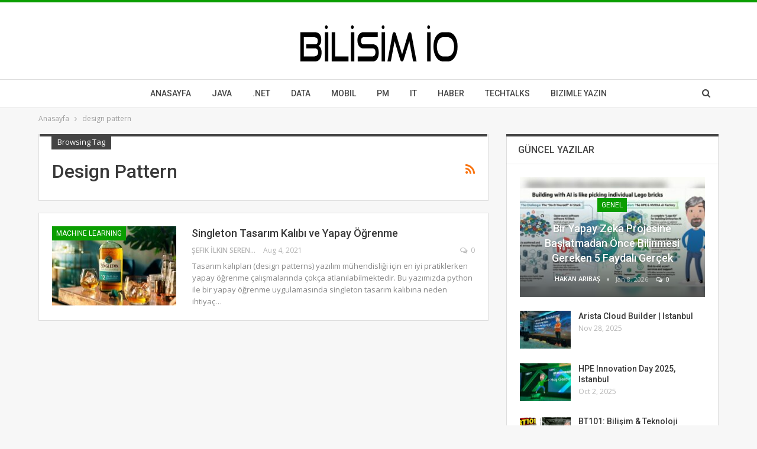

--- FILE ---
content_type: text/html; charset=UTF-8
request_url: https://bilisim.io/tag/design-pattern/
body_size: 15025
content:
	<!DOCTYPE html>
		<!--[if IE 8]>
	<html class="ie ie8" lang="en-US"> <![endif]-->
	<!--[if IE 9]>
	<html class="ie ie9" lang="en-US"> <![endif]-->
	<!--[if gt IE 9]><!-->
<html lang="en-US"> <!--<![endif]-->
	<head>
				<meta charset="UTF-8">
		<meta http-equiv="X-UA-Compatible" content="IE=edge">
		<meta name="viewport" content="width=device-width, initial-scale=1.0">
		<link rel="pingback" href="https://bilisim.io/xmlrpc.php"/>

		<title>design pattern &#8211; Bilişim IO</title>
<meta name='robots' content='max-image-preview:large' />

<!-- Better Open Graph, Schema.org & Twitter Integration -->
<meta property="og:locale" content="en_us"/>
<meta property="og:site_name" content="Bilişim IO"/>
<meta property="og:url" content="https://bilisim.io/tag/design-pattern/"/>
<meta property="og:title" content="Archives"/>
<meta property="og:description" content="Yazılım, Mobil, Big Data, Yapay Zeka, Machine Learning, Bilim, Teknoloji, Haber, Makale, Tool, Tutorial, Video ve Etkinlik paylaşım platformu"/>
<meta property="og:type" content="website"/>
<meta name="twitter:card" content="summary"/>
<meta name="twitter:url" content="https://bilisim.io/tag/design-pattern/"/>
<meta name="twitter:title" content="Archives"/>
<meta name="twitter:description" content="Yazılım, Mobil, Big Data, Yapay Zeka, Machine Learning, Bilim, Teknoloji, Haber, Makale, Tool, Tutorial, Video ve Etkinlik paylaşım platformu"/>
<!-- / Better Open Graph, Schema.org & Twitter Integration. -->
<link rel='dns-prefetch' href='//fonts.googleapis.com' />
<link rel="alternate" type="application/rss+xml" title="Bilişim IO &raquo; Feed" href="https://bilisim.io/feed/" />
<link rel="alternate" type="application/rss+xml" title="Bilişim IO &raquo; Comments Feed" href="https://bilisim.io/comments/feed/" />
<link rel="alternate" type="application/rss+xml" title="Bilişim IO &raquo; design pattern Tag Feed" href="https://bilisim.io/tag/design-pattern/feed/" />
<style id='wp-img-auto-sizes-contain-inline-css' type='text/css'>
img:is([sizes=auto i],[sizes^="auto," i]){contain-intrinsic-size:3000px 1500px}
/*# sourceURL=wp-img-auto-sizes-contain-inline-css */
</style>
<link rel='stylesheet' id='urvanov_syntax_highlighter-css' href='https://bilisim.io/wp-content/plugins/urvanov-syntax-highlighter/css/min/urvanov_syntax_highlighter.min.css?ver=2.9.0' type='text/css' media='all' />
<link rel='stylesheet' id='crayon-theme-obsidian-css' href='https://bilisim.io/wp-content/plugins/urvanov-syntax-highlighter/themes/obsidian/obsidian.css?ver=2.9.0' type='text/css' media='all' />
<link rel='stylesheet' id='crayon-font-monaco-css' href='https://bilisim.io/wp-content/plugins/urvanov-syntax-highlighter/fonts/monaco.css?ver=2.9.0' type='text/css' media='all' />
<style id='wp-emoji-styles-inline-css' type='text/css'>

	img.wp-smiley, img.emoji {
		display: inline !important;
		border: none !important;
		box-shadow: none !important;
		height: 1em !important;
		width: 1em !important;
		margin: 0 0.07em !important;
		vertical-align: -0.1em !important;
		background: none !important;
		padding: 0 !important;
	}
/*# sourceURL=wp-emoji-styles-inline-css */
</style>
<style id='wp-block-library-inline-css' type='text/css'>
:root{--wp-block-synced-color:#7a00df;--wp-block-synced-color--rgb:122,0,223;--wp-bound-block-color:var(--wp-block-synced-color);--wp-editor-canvas-background:#ddd;--wp-admin-theme-color:#007cba;--wp-admin-theme-color--rgb:0,124,186;--wp-admin-theme-color-darker-10:#006ba1;--wp-admin-theme-color-darker-10--rgb:0,107,160.5;--wp-admin-theme-color-darker-20:#005a87;--wp-admin-theme-color-darker-20--rgb:0,90,135;--wp-admin-border-width-focus:2px}@media (min-resolution:192dpi){:root{--wp-admin-border-width-focus:1.5px}}.wp-element-button{cursor:pointer}:root .has-very-light-gray-background-color{background-color:#eee}:root .has-very-dark-gray-background-color{background-color:#313131}:root .has-very-light-gray-color{color:#eee}:root .has-very-dark-gray-color{color:#313131}:root .has-vivid-green-cyan-to-vivid-cyan-blue-gradient-background{background:linear-gradient(135deg,#00d084,#0693e3)}:root .has-purple-crush-gradient-background{background:linear-gradient(135deg,#34e2e4,#4721fb 50%,#ab1dfe)}:root .has-hazy-dawn-gradient-background{background:linear-gradient(135deg,#faaca8,#dad0ec)}:root .has-subdued-olive-gradient-background{background:linear-gradient(135deg,#fafae1,#67a671)}:root .has-atomic-cream-gradient-background{background:linear-gradient(135deg,#fdd79a,#004a59)}:root .has-nightshade-gradient-background{background:linear-gradient(135deg,#330968,#31cdcf)}:root .has-midnight-gradient-background{background:linear-gradient(135deg,#020381,#2874fc)}:root{--wp--preset--font-size--normal:16px;--wp--preset--font-size--huge:42px}.has-regular-font-size{font-size:1em}.has-larger-font-size{font-size:2.625em}.has-normal-font-size{font-size:var(--wp--preset--font-size--normal)}.has-huge-font-size{font-size:var(--wp--preset--font-size--huge)}.has-text-align-center{text-align:center}.has-text-align-left{text-align:left}.has-text-align-right{text-align:right}.has-fit-text{white-space:nowrap!important}#end-resizable-editor-section{display:none}.aligncenter{clear:both}.items-justified-left{justify-content:flex-start}.items-justified-center{justify-content:center}.items-justified-right{justify-content:flex-end}.items-justified-space-between{justify-content:space-between}.screen-reader-text{border:0;clip-path:inset(50%);height:1px;margin:-1px;overflow:hidden;padding:0;position:absolute;width:1px;word-wrap:normal!important}.screen-reader-text:focus{background-color:#ddd;clip-path:none;color:#444;display:block;font-size:1em;height:auto;left:5px;line-height:normal;padding:15px 23px 14px;text-decoration:none;top:5px;width:auto;z-index:100000}html :where(.has-border-color){border-style:solid}html :where([style*=border-top-color]){border-top-style:solid}html :where([style*=border-right-color]){border-right-style:solid}html :where([style*=border-bottom-color]){border-bottom-style:solid}html :where([style*=border-left-color]){border-left-style:solid}html :where([style*=border-width]){border-style:solid}html :where([style*=border-top-width]){border-top-style:solid}html :where([style*=border-right-width]){border-right-style:solid}html :where([style*=border-bottom-width]){border-bottom-style:solid}html :where([style*=border-left-width]){border-left-style:solid}html :where(img[class*=wp-image-]){height:auto;max-width:100%}:where(figure){margin:0 0 1em}html :where(.is-position-sticky){--wp-admin--admin-bar--position-offset:var(--wp-admin--admin-bar--height,0px)}@media screen and (max-width:600px){html :where(.is-position-sticky){--wp-admin--admin-bar--position-offset:0px}}

/*# sourceURL=wp-block-library-inline-css */
</style><style id='global-styles-inline-css' type='text/css'>
:root{--wp--preset--aspect-ratio--square: 1;--wp--preset--aspect-ratio--4-3: 4/3;--wp--preset--aspect-ratio--3-4: 3/4;--wp--preset--aspect-ratio--3-2: 3/2;--wp--preset--aspect-ratio--2-3: 2/3;--wp--preset--aspect-ratio--16-9: 16/9;--wp--preset--aspect-ratio--9-16: 9/16;--wp--preset--color--black: #000000;--wp--preset--color--cyan-bluish-gray: #abb8c3;--wp--preset--color--white: #ffffff;--wp--preset--color--pale-pink: #f78da7;--wp--preset--color--vivid-red: #cf2e2e;--wp--preset--color--luminous-vivid-orange: #ff6900;--wp--preset--color--luminous-vivid-amber: #fcb900;--wp--preset--color--light-green-cyan: #7bdcb5;--wp--preset--color--vivid-green-cyan: #00d084;--wp--preset--color--pale-cyan-blue: #8ed1fc;--wp--preset--color--vivid-cyan-blue: #0693e3;--wp--preset--color--vivid-purple: #9b51e0;--wp--preset--gradient--vivid-cyan-blue-to-vivid-purple: linear-gradient(135deg,rgb(6,147,227) 0%,rgb(155,81,224) 100%);--wp--preset--gradient--light-green-cyan-to-vivid-green-cyan: linear-gradient(135deg,rgb(122,220,180) 0%,rgb(0,208,130) 100%);--wp--preset--gradient--luminous-vivid-amber-to-luminous-vivid-orange: linear-gradient(135deg,rgb(252,185,0) 0%,rgb(255,105,0) 100%);--wp--preset--gradient--luminous-vivid-orange-to-vivid-red: linear-gradient(135deg,rgb(255,105,0) 0%,rgb(207,46,46) 100%);--wp--preset--gradient--very-light-gray-to-cyan-bluish-gray: linear-gradient(135deg,rgb(238,238,238) 0%,rgb(169,184,195) 100%);--wp--preset--gradient--cool-to-warm-spectrum: linear-gradient(135deg,rgb(74,234,220) 0%,rgb(151,120,209) 20%,rgb(207,42,186) 40%,rgb(238,44,130) 60%,rgb(251,105,98) 80%,rgb(254,248,76) 100%);--wp--preset--gradient--blush-light-purple: linear-gradient(135deg,rgb(255,206,236) 0%,rgb(152,150,240) 100%);--wp--preset--gradient--blush-bordeaux: linear-gradient(135deg,rgb(254,205,165) 0%,rgb(254,45,45) 50%,rgb(107,0,62) 100%);--wp--preset--gradient--luminous-dusk: linear-gradient(135deg,rgb(255,203,112) 0%,rgb(199,81,192) 50%,rgb(65,88,208) 100%);--wp--preset--gradient--pale-ocean: linear-gradient(135deg,rgb(255,245,203) 0%,rgb(182,227,212) 50%,rgb(51,167,181) 100%);--wp--preset--gradient--electric-grass: linear-gradient(135deg,rgb(202,248,128) 0%,rgb(113,206,126) 100%);--wp--preset--gradient--midnight: linear-gradient(135deg,rgb(2,3,129) 0%,rgb(40,116,252) 100%);--wp--preset--font-size--small: 13px;--wp--preset--font-size--medium: 20px;--wp--preset--font-size--large: 36px;--wp--preset--font-size--x-large: 42px;--wp--preset--spacing--20: 0.44rem;--wp--preset--spacing--30: 0.67rem;--wp--preset--spacing--40: 1rem;--wp--preset--spacing--50: 1.5rem;--wp--preset--spacing--60: 2.25rem;--wp--preset--spacing--70: 3.38rem;--wp--preset--spacing--80: 5.06rem;--wp--preset--shadow--natural: 6px 6px 9px rgba(0, 0, 0, 0.2);--wp--preset--shadow--deep: 12px 12px 50px rgba(0, 0, 0, 0.4);--wp--preset--shadow--sharp: 6px 6px 0px rgba(0, 0, 0, 0.2);--wp--preset--shadow--outlined: 6px 6px 0px -3px rgb(255, 255, 255), 6px 6px rgb(0, 0, 0);--wp--preset--shadow--crisp: 6px 6px 0px rgb(0, 0, 0);}:where(.is-layout-flex){gap: 0.5em;}:where(.is-layout-grid){gap: 0.5em;}body .is-layout-flex{display: flex;}.is-layout-flex{flex-wrap: wrap;align-items: center;}.is-layout-flex > :is(*, div){margin: 0;}body .is-layout-grid{display: grid;}.is-layout-grid > :is(*, div){margin: 0;}:where(.wp-block-columns.is-layout-flex){gap: 2em;}:where(.wp-block-columns.is-layout-grid){gap: 2em;}:where(.wp-block-post-template.is-layout-flex){gap: 1.25em;}:where(.wp-block-post-template.is-layout-grid){gap: 1.25em;}.has-black-color{color: var(--wp--preset--color--black) !important;}.has-cyan-bluish-gray-color{color: var(--wp--preset--color--cyan-bluish-gray) !important;}.has-white-color{color: var(--wp--preset--color--white) !important;}.has-pale-pink-color{color: var(--wp--preset--color--pale-pink) !important;}.has-vivid-red-color{color: var(--wp--preset--color--vivid-red) !important;}.has-luminous-vivid-orange-color{color: var(--wp--preset--color--luminous-vivid-orange) !important;}.has-luminous-vivid-amber-color{color: var(--wp--preset--color--luminous-vivid-amber) !important;}.has-light-green-cyan-color{color: var(--wp--preset--color--light-green-cyan) !important;}.has-vivid-green-cyan-color{color: var(--wp--preset--color--vivid-green-cyan) !important;}.has-pale-cyan-blue-color{color: var(--wp--preset--color--pale-cyan-blue) !important;}.has-vivid-cyan-blue-color{color: var(--wp--preset--color--vivid-cyan-blue) !important;}.has-vivid-purple-color{color: var(--wp--preset--color--vivid-purple) !important;}.has-black-background-color{background-color: var(--wp--preset--color--black) !important;}.has-cyan-bluish-gray-background-color{background-color: var(--wp--preset--color--cyan-bluish-gray) !important;}.has-white-background-color{background-color: var(--wp--preset--color--white) !important;}.has-pale-pink-background-color{background-color: var(--wp--preset--color--pale-pink) !important;}.has-vivid-red-background-color{background-color: var(--wp--preset--color--vivid-red) !important;}.has-luminous-vivid-orange-background-color{background-color: var(--wp--preset--color--luminous-vivid-orange) !important;}.has-luminous-vivid-amber-background-color{background-color: var(--wp--preset--color--luminous-vivid-amber) !important;}.has-light-green-cyan-background-color{background-color: var(--wp--preset--color--light-green-cyan) !important;}.has-vivid-green-cyan-background-color{background-color: var(--wp--preset--color--vivid-green-cyan) !important;}.has-pale-cyan-blue-background-color{background-color: var(--wp--preset--color--pale-cyan-blue) !important;}.has-vivid-cyan-blue-background-color{background-color: var(--wp--preset--color--vivid-cyan-blue) !important;}.has-vivid-purple-background-color{background-color: var(--wp--preset--color--vivid-purple) !important;}.has-black-border-color{border-color: var(--wp--preset--color--black) !important;}.has-cyan-bluish-gray-border-color{border-color: var(--wp--preset--color--cyan-bluish-gray) !important;}.has-white-border-color{border-color: var(--wp--preset--color--white) !important;}.has-pale-pink-border-color{border-color: var(--wp--preset--color--pale-pink) !important;}.has-vivid-red-border-color{border-color: var(--wp--preset--color--vivid-red) !important;}.has-luminous-vivid-orange-border-color{border-color: var(--wp--preset--color--luminous-vivid-orange) !important;}.has-luminous-vivid-amber-border-color{border-color: var(--wp--preset--color--luminous-vivid-amber) !important;}.has-light-green-cyan-border-color{border-color: var(--wp--preset--color--light-green-cyan) !important;}.has-vivid-green-cyan-border-color{border-color: var(--wp--preset--color--vivid-green-cyan) !important;}.has-pale-cyan-blue-border-color{border-color: var(--wp--preset--color--pale-cyan-blue) !important;}.has-vivid-cyan-blue-border-color{border-color: var(--wp--preset--color--vivid-cyan-blue) !important;}.has-vivid-purple-border-color{border-color: var(--wp--preset--color--vivid-purple) !important;}.has-vivid-cyan-blue-to-vivid-purple-gradient-background{background: var(--wp--preset--gradient--vivid-cyan-blue-to-vivid-purple) !important;}.has-light-green-cyan-to-vivid-green-cyan-gradient-background{background: var(--wp--preset--gradient--light-green-cyan-to-vivid-green-cyan) !important;}.has-luminous-vivid-amber-to-luminous-vivid-orange-gradient-background{background: var(--wp--preset--gradient--luminous-vivid-amber-to-luminous-vivid-orange) !important;}.has-luminous-vivid-orange-to-vivid-red-gradient-background{background: var(--wp--preset--gradient--luminous-vivid-orange-to-vivid-red) !important;}.has-very-light-gray-to-cyan-bluish-gray-gradient-background{background: var(--wp--preset--gradient--very-light-gray-to-cyan-bluish-gray) !important;}.has-cool-to-warm-spectrum-gradient-background{background: var(--wp--preset--gradient--cool-to-warm-spectrum) !important;}.has-blush-light-purple-gradient-background{background: var(--wp--preset--gradient--blush-light-purple) !important;}.has-blush-bordeaux-gradient-background{background: var(--wp--preset--gradient--blush-bordeaux) !important;}.has-luminous-dusk-gradient-background{background: var(--wp--preset--gradient--luminous-dusk) !important;}.has-pale-ocean-gradient-background{background: var(--wp--preset--gradient--pale-ocean) !important;}.has-electric-grass-gradient-background{background: var(--wp--preset--gradient--electric-grass) !important;}.has-midnight-gradient-background{background: var(--wp--preset--gradient--midnight) !important;}.has-small-font-size{font-size: var(--wp--preset--font-size--small) !important;}.has-medium-font-size{font-size: var(--wp--preset--font-size--medium) !important;}.has-large-font-size{font-size: var(--wp--preset--font-size--large) !important;}.has-x-large-font-size{font-size: var(--wp--preset--font-size--x-large) !important;}
/*# sourceURL=global-styles-inline-css */
</style>

<style id='classic-theme-styles-inline-css' type='text/css'>
/*! This file is auto-generated */
.wp-block-button__link{color:#fff;background-color:#32373c;border-radius:9999px;box-shadow:none;text-decoration:none;padding:calc(.667em + 2px) calc(1.333em + 2px);font-size:1.125em}.wp-block-file__button{background:#32373c;color:#fff;text-decoration:none}
/*# sourceURL=/wp-includes/css/classic-themes.min.css */
</style>
<link rel='stylesheet' id='better-framework-main-fonts-css' href='https://fonts.googleapis.com/css?family=Open+Sans:400,600%7CRoboto:400,500,400italic&#038;display=swap' type='text/css' media='all' />
<script type="bb8695b68b6de6f7e61ff005-text/javascript" src="https://bilisim.io/wp-includes/js/jquery/jquery.min.js?ver=3.7.1" id="jquery-core-js"></script>
<script type="bb8695b68b6de6f7e61ff005-text/javascript" src="https://bilisim.io/wp-includes/js/jquery/jquery-migrate.min.js?ver=3.4.1" id="jquery-migrate-js"></script>
<script type="bb8695b68b6de6f7e61ff005-text/javascript" id="urvanov_syntax_highlighter_js-js-extra">
/* <![CDATA[ */
var UrvanovSyntaxHighlighterSyntaxSettings = {"version":"2.9.0","is_admin":"0","ajaxurl":"https://bilisim.io/wp-admin/admin-ajax.php","prefix":"urvanov-syntax-highlighter-","setting":"urvanov-syntax-highlighter-setting","selected":"urvanov-syntax-highlighter-setting-selected","changed":"urvanov-syntax-highlighter-setting-changed","special":"urvanov-syntax-highlighter-setting-special","orig_value":"data-orig-value","debug":""};
var UrvanovSyntaxHighlighterSyntaxStrings = {"copy":"Copied to the clipboard","minimize":"Click To Expand Code"};
//# sourceURL=urvanov_syntax_highlighter_js-js-extra
/* ]]> */
</script>
<script type="bb8695b68b6de6f7e61ff005-text/javascript" src="https://bilisim.io/wp-content/plugins/urvanov-syntax-highlighter/js/min/urvanov_syntax_highlighter.min.js?ver=2.9.0" id="urvanov_syntax_highlighter_js-js"></script>
<script type="bb8695b68b6de6f7e61ff005-text/javascript"></script><link rel="https://api.w.org/" href="https://bilisim.io/wp-json/" /><link rel="alternate" title="JSON" type="application/json" href="https://bilisim.io/wp-json/wp/v2/tags/1158" /><link rel="EditURI" type="application/rsd+xml" title="RSD" href="https://bilisim.io/xmlrpc.php?rsd" />
<meta name="generator" content="WordPress 6.9" />
			<link rel="shortcut icon" href="https://bilisim.io/wp-content/uploads/2017/09/bilisim-io-fav-logo-v4-16-16.png"><meta name="generator" content="Powered by WPBakery Page Builder - drag and drop page builder for WordPress."/>
<script type="application/ld+json">{
    "@context": "http://schema.org/",
    "@type": "Organization",
    "@id": "#organization",
    "logo": {
        "@type": "ImageObject",
        "url": "https://bilisim.io/wp-content/uploads/2017/09/bilisim-io-logo-v4-270-90.png"
    },
    "url": "https://bilisim.io/",
    "name": "Bili\u015fim IO",
    "description": "Yaz\u0131l\u0131m, Mobil, Big Data, Yapay Zeka, Machine Learning, Bilim, Teknoloji, Haber, Makale, Tool, Tutorial, Video ve Etkinlik payla\u015f\u0131m platformu"
}</script>
<script type="application/ld+json">{
    "@context": "http://schema.org/",
    "@type": "WebSite",
    "name": "Bili\u015fim IO",
    "alternateName": "Yaz\u0131l\u0131m, Mobil, Big Data, Yapay Zeka, Machine Learning, Bilim, Teknoloji, Haber, Makale, Tool, Tutorial, Video ve Etkinlik payla\u015f\u0131m platformu",
    "url": "https://bilisim.io/"
}</script>
<link rel='stylesheet' id='bs-icons' href='https://bilisim.io/wp-content/themes/publisher/includes/libs/better-framework/assets/css/bs-icons.css' type='text/css' media='all' />
<link rel='stylesheet' id='better-social-counter' href='https://bilisim.io/wp-content/plugins/better-social-counter/css/style.min.css' type='text/css' media='all' />
<link rel='stylesheet' id='bf-slick' href='https://bilisim.io/wp-content/themes/publisher/includes/libs/better-framework/assets/css/slick.min.css' type='text/css' media='all' />
<link rel='stylesheet' id='br-numbers' href='https://fonts.googleapis.com/css?family=Oswald&text=0123456789./\%' type='text/css' media='all' />
<link rel='stylesheet' id='better-reviews' href='https://bilisim.io/wp-content/plugins/better-reviews/css/better-reviews.min.css' type='text/css' media='all' />
<link rel='stylesheet' id='pretty-photo' href='https://bilisim.io/wp-content/themes/publisher/includes/libs/better-framework/assets/css/pretty-photo.min.css' type='text/css' media='all' />
<link rel='stylesheet' id='theme-libs' href='https://bilisim.io/wp-content/themes/publisher/css/theme-libs.min.css' type='text/css' media='all' />
<link rel='stylesheet' id='fontawesome' href='https://bilisim.io/wp-content/themes/publisher/includes/libs/better-framework/assets/css/font-awesome.min.css' type='text/css' media='all' />
<link rel='stylesheet' id='publisher' href='https://bilisim.io/wp-content/themes/publisher/style-7.11.0.min.css' type='text/css' media='all' />
<link rel='stylesheet' id='publisher-theme-clean-tech' href='https://bilisim.io/wp-content/themes/publisher/includes/styles/clean-tech/style.min.css' type='text/css' media='all' />
<link rel='stylesheet' id='7.11.0-1745307039' href='https://bilisim.io/wp-content/bs-booster-cache/2ec714fef358d36fc67aac39016b8cfd.css' type='text/css' media='all' />
<link rel="icon" href="https://bilisim.io/wp-content/uploads/2017/02/cropped-bilisim-io-profil-32x32.jpg" sizes="32x32" />
<link rel="icon" href="https://bilisim.io/wp-content/uploads/2017/02/cropped-bilisim-io-profil-192x192.jpg" sizes="192x192" />
<link rel="apple-touch-icon" href="https://bilisim.io/wp-content/uploads/2017/02/cropped-bilisim-io-profil-180x180.jpg" />
<meta name="msapplication-TileImage" content="https://bilisim.io/wp-content/uploads/2017/02/cropped-bilisim-io-profil-270x270.jpg" />
<noscript><style> .wpb_animate_when_almost_visible { opacity: 1; }</style></noscript>	</head>

<body class="archive tag tag-design-pattern tag-1158 wp-theme-publisher bs-theme bs-publisher bs-publisher-clean-tech active-light-box active-top-line ltr close-rh page-layout-2-col page-layout-2-col-right full-width active-sticky-sidebar main-menu-sticky-smart main-menu-full-width active-ajax-search  wpb-js-composer js-comp-ver-8.0.1 vc_responsive bs-ll-a" dir="ltr">
		<div class="main-wrap content-main-wrap">
			<header id="header" class="site-header header-style-1 full-width" itemscope="itemscope" itemtype="https://schema.org/WPHeader">
				<div class="header-inner">
			<div class="content-wrap">
				<div class="container">
					<div id="site-branding" class="site-branding">
	<p  id="site-title" class="logo h1 img-logo">
	<a href="https://bilisim.io/" itemprop="url" rel="home">
					<img id="site-logo" src="https://bilisim.io/wp-content/uploads/2017/09/bilisim-io-logo-v4-270-90.png"
			     alt="Bilişim IO"  data-bsrjs="https://bilisim.io/wp-content/uploads/2017/09/bilisim-io-logo-v4-540-180.png"  />

			<span class="site-title">Bilişim IO - Yazılım, Mobil, Big Data, Yapay Zeka, Machine Learning, Bilim, Teknoloji, Haber, Makale, Tool, Tutorial, Video ve Etkinlik paylaşım platformu</span>
				</a>
</p>
</div><!-- .site-branding -->
				</div>

			</div>
		</div>
		<div id="menu-main" class="menu main-menu-wrapper show-search-item menu-actions-btn-width-1" role="navigation" itemscope="itemscope" itemtype="https://schema.org/SiteNavigationElement">
	<div class="main-menu-inner">
		<div class="content-wrap">
			<div class="container">

				<nav class="main-menu-container">
					<ul id="main-navigation" class="main-menu menu bsm-pure clearfix">
						<li id="menu-item-4991" class="menu-item menu-item-type-post_type menu-item-object-page menu-item-home better-anim-fade menu-item-4991"><a href="https://bilisim.io/">Anasayfa</a></li>
<li id="menu-item-5030" class="menu-item menu-item-type-post_type menu-item-object-page better-anim-fade menu-item-5030"><a href="https://bilisim.io/java-jdk-jvm-spring-framework-hibernate/">Java</a></li>
<li id="menu-item-5032" class="menu-item menu-item-type-post_type menu-item-object-page better-anim-fade menu-item-5032"><a href="https://bilisim.io/asp-net-mvc-csharp-visual-studio-nhibernate/">.Net</a></li>
<li id="menu-item-5037" class="menu-item menu-item-type-post_type menu-item-object-page better-anim-fade menu-item-5037"><a href="https://bilisim.io/database-sql-nosql-big-data-ai-yapay-zeka-machine-learning/">Data</a></li>
<li id="menu-item-5040" class="menu-item menu-item-type-post_type menu-item-object-page better-anim-fade menu-item-5040"><a href="https://bilisim.io/mobil-programlama-android-ios-xamarin-hybrid/">Mobil</a></li>
<li id="menu-item-5043" class="menu-item menu-item-type-post_type menu-item-object-page better-anim-fade menu-item-5043"><a href="https://bilisim.io/yazilim-proje-yonetimi-py-pm-pmi-pmp/">Pm</a></li>
<li id="menu-item-5049" class="menu-item menu-item-type-post_type menu-item-object-page better-anim-fade menu-item-5049"><a href="https://bilisim.io/it-system-network-sanallastirma-veritabani/">IT</a></li>
<li id="menu-item-5046" class="menu-item menu-item-type-post_type menu-item-object-page better-anim-fade menu-item-5046"><a href="https://bilisim.io/bilim-teknoloji-mobil-yazilim-iot-yapay-zeka-big-data-otomobil-haberleri/">Haber</a></li>
<li id="menu-item-5512" class="menu-item menu-item-type-custom menu-item-object-custom better-anim-fade menu-item-5512"><a target="_blank" href="http://techtalks.istanbul/">TechTalks</a></li>
<li id="menu-item-6485" class="menu-item menu-item-type-post_type menu-item-object-page better-anim-fade menu-item-6485"><a href="https://bilisim.io/yazarlik-basvurusu/">Bizimle Yazın</a></li>
					</ul><!-- #main-navigation -->
											<div class="menu-action-buttons width-1">
															<div class="search-container close">
									<span class="search-handler"><i class="fa fa-search"></i></span>

									<div class="search-box clearfix">
										<form role="search" method="get" class="search-form clearfix" action="https://bilisim.io">
	<input type="search" class="search-field"
	       placeholder="Search..."
	       value="" name="s"
	       title="Search for:"
	       autocomplete="off">
	<input type="submit" class="search-submit" value="Search">
</form><!-- .search-form -->
									</div>
								</div>
														</div>
										</nav><!-- .main-menu-container -->

			</div>
		</div>
	</div>
</div><!-- .menu -->	</header><!-- .header -->
	<div class="rh-header clearfix light deferred-block-exclude">
		<div class="rh-container clearfix">

			<div class="menu-container close">
				<span class="menu-handler"><span class="lines"></span></span>
			</div><!-- .menu-container -->

			<div class="logo-container rh-img-logo">
				<a href="https://bilisim.io/" itemprop="url" rel="home">
											<img src="https://bilisim.io/wp-content/uploads/2017/09/bilisim-io-logo-v4-270-90.png"
						     alt="Bilişim IO"  data-bsrjs="https://bilisim.io/wp-content/uploads/2017/09/bilisim-io-logo-v4-540-180.png"  />				</a>
			</div><!-- .logo-container -->
		</div><!-- .rh-container -->
	</div><!-- .rh-header -->
<nav role="navigation" aria-label="Breadcrumbs" class="bf-breadcrumb clearfix bc-top-style"><div class="content-wrap"><div class="container bf-breadcrumb-container"><ul class="bf-breadcrumb-items" itemscope itemtype="http://schema.org/BreadcrumbList"><meta name="numberOfItems" content="2" /><meta name="itemListOrder" content="Ascending" /><li itemprop="itemListElement" itemscope itemtype="http://schema.org/ListItem" class="bf-breadcrumb-item bf-breadcrumb-begin"><a itemprop="item" href="https://bilisim.io" rel="home"><span itemprop="name">Anasayfa</span></a><meta itemprop="position" content="1" /></li><li itemprop="itemListElement" itemscope itemtype="http://schema.org/ListItem" class="bf-breadcrumb-item bf-breadcrumb-end"><span itemprop="name">design pattern</span><meta itemprop="item" content="https://bilisim.io/tag/design-pattern/"/><meta itemprop="position" content="2" /></li></ul></div></div></nav><div class="content-wrap">
		<main id="content" class="content-container">

		<div class="container layout-2-col layout-2-col-1 layout-right-sidebar layout-bc-before">
			<div class="row main-section">
										<div class="col-sm-8 content-column">
							<section class="archive-title tag-title with-action">
	<div class="pre-title"><span>Browsing Tag</span></div>

	<div class="actions-container">
		<a class="rss-link" href="https://bilisim.io/tag/design-pattern/feed/"><i class="fa fa-rss"></i></a>
	</div>

	<h1 class="page-heading"><span class="h-title">design pattern</span></h1>

	</section>
	<div class="listing listing-blog listing-blog-1 clearfix  columns-1">
		<article class="post-8240 type-post format-standard has-post-thumbnail   listing-item listing-item-blog  listing-item-blog-1 main-term-163 bsw-7 ">
		<div class="item-inner clearfix">
							<div class="featured clearfix">
					<div class="term-badges floated"><span class="term-badge term-163"><a href="https://bilisim.io/category/data/machine-learning/">Machine Learning</a></span></div>					<a  title="Singleton Tasarım Kalıbı ve Yapay Öğrenme" data-src="https://bilisim.io/wp-content/uploads/2021/08/the-singleton-whisky-210x136.jpeg" data-bs-srcset="{&quot;baseurl&quot;:&quot;https:\/\/bilisim.io\/wp-content\/uploads\/2021\/08\/&quot;,&quot;sizes&quot;:{&quot;86&quot;:&quot;the-singleton-whisky-86x64.jpeg&quot;,&quot;210&quot;:&quot;the-singleton-whisky-210x136.jpeg&quot;,&quot;279&quot;:&quot;the-singleton-whisky-279x220.jpeg&quot;,&quot;357&quot;:&quot;the-singleton-whisky-357x210.jpeg&quot;,&quot;750&quot;:&quot;the-singleton-whisky-750x430.jpeg&quot;,&quot;900&quot;:&quot;the-singleton-whisky.jpeg&quot;}}"							class="img-holder" href="https://bilisim.io/2021/08/04/singleton-tasarim-kalibi-ve-yapay-ogrenme/"></a>
									</div>
			<h2 class="title">			<a href="https://bilisim.io/2021/08/04/singleton-tasarim-kalibi-ve-yapay-ogrenme/" class="post-url post-title">
				Singleton Tasarım Kalıbı ve Yapay Öğrenme			</a>
			</h2>		<div class="post-meta">

							<a href="https://bilisim.io/author/sefikserengil/"
				   title="Browse Author Articles"
				   class="post-author-a">
					<i class="post-author author">
						Şefik İlkin Serengil					</i>
				</a>
							<span class="time"><time class="post-published updated"
				                         datetime="2021-08-04T17:38:08+03:00">Aug 4, 2021</time></span>
				<a href="https://bilisim.io/2021/08/04/singleton-tasarim-kalibi-ve-yapay-ogrenme/#respond" title="Yorum yaz: “Singleton Tasarım Kalıbı ve Yapay Öğrenme”" class="comments"><i class="fa fa-comments-o"></i> 0</a>		</div>
						<div class="post-summary">
					Tasarım kalıpları (design patterns) yazılım mühendisliği için en iyi pratiklerken yapay öğrenme çalışmalarında çokça atlanılabilmektedir. Bu yazımızda python ile bir yapay öğrenme uygulamasında singleton tasarım kalıbına neden ihtiyaç&hellip;				</div>
						</div>
	</article>
	</div>
							</div><!-- .content-column -->
												<div class="col-sm-4 sidebar-column sidebar-column-primary">
							<aside id="sidebar-primary-sidebar" class="sidebar" role="complementary" aria-label="Primary Sidebar Sidebar" itemscope="itemscope" itemtype="https://schema.org/WPSideBar">
	<div id="bs-mix-listing-3-4-2" class=" h-ni w-t primary-sidebar-widget widget widget_bs-mix-listing-3-4"><div class=" bs-listing bs-listing-listing-mix-3-4 bs-listing-single-tab pagination-animate">		<p class="section-heading sh-t2 sh-s1 main-term-none">

		
							<span class="h-text main-term-none main-link">
						 Güncel Yazılar					</span>
			
		
		</p>
				<div class="bs-pagination-wrapper main-term-none next_prev bs-slider-first-item">
			<div class="listing listing-mix-3-4 clearfix ">
		<div class="item-inner">
			<div class="row-1">
					<div class="listing listing-modern-grid listing-modern-grid-3 clearfix columns-1 slider-overlay-simple-gr">
			<div class="post-9802 type-post format-standard has-post-thumbnail  listing-item-1 listing-item listing-mg-item listing-mg-3-item main-term-1 bsw-350">
	<div class="item-content">
		<a  title="Bir Yapay Zeka Projesine Başlatmadan Önce Bilinmesi Gereken 5 Faydalı Gerçek" data-src="https://bilisim.io/wp-content/uploads/2026/01/WhatsApp-Image-2026-01-08-at-20.42.03-750x430.jpeg" data-bs-srcset="{&quot;baseurl&quot;:&quot;https:\/\/bilisim.io\/wp-content\/uploads\/2026\/01\/&quot;,&quot;sizes&quot;:{&quot;210&quot;:&quot;WhatsApp-Image-2026-01-08-at-20.42.03-210x136.jpeg&quot;,&quot;279&quot;:&quot;WhatsApp-Image-2026-01-08-at-20.42.03-279x220.jpeg&quot;,&quot;357&quot;:&quot;WhatsApp-Image-2026-01-08-at-20.42.03-357x210.jpeg&quot;,&quot;750&quot;:&quot;WhatsApp-Image-2026-01-08-at-20.42.03-750x430.jpeg&quot;,&quot;2048&quot;:&quot;WhatsApp-Image-2026-01-08-at-20.42.03.jpeg&quot;}}"				class="img-cont" href="https://bilisim.io/2026/01/08/bir-yapay-zeka-projesine-baslatmadan-once-bilinmesi-gereken-5-faydali-gercek/"></a>
				<div class="content-container">
			<div class="term-badges floated"><span class="term-badge term-1"><a href="https://bilisim.io/category/genel/">Genel</a></span></div><p class="title">			<a href="https://bilisim.io/2026/01/08/bir-yapay-zeka-projesine-baslatmadan-once-bilinmesi-gereken-5-faydali-gercek/" class="post-title post-url">
				Bir Yapay Zeka Projesine Başlatmadan Önce Bilinmesi Gereken 5 Faydalı Gerçek			</a>
			</p>		<div class="post-meta">

							<a href="https://bilisim.io/author/hakanaribas/"
				   title="Browse Author Articles"
				   class="post-author-a">
					<i class="post-author author">
						Hakan Arıbaş					</i>
				</a>
							<span class="time"><time class="post-published updated"
				                         datetime="2026-01-08T20:48:13+03:00">Jan 8, 2026</time></span>
				<a href="https://bilisim.io/2026/01/08/bir-yapay-zeka-projesine-baslatmadan-once-bilinmesi-gereken-5-faydali-gercek/#respond" title="Yorum yaz: “Bir Yapay Zeka Projesine Başlatmadan Önce Bilinmesi Gereken 5 Faydalı Gerçek”" class="comments"><i class="fa fa-comments-o"></i> 0</a>		</div>
				</div>
	</div>
	</div >
	</div>
			</div>
							<div class="row-2">
						<div class="listing listing-thumbnail listing-tb-1 clearfix columns-1">
		<div class="post-9777 type-post format-standard has-post-thumbnail  listing-item-1 listing-item listing-item-thumbnail listing-item-tb-1 main-term-209">
	<div class="item-inner clearfix">
					<div class="featured featured-type-featured-image">
				<a  title="Arista Cloud Builder | Istanbul" data-src="https://bilisim.io/wp-content/uploads/2025/11/13d13497-cbe1-4094-ad77-88d9f30a1906-1-86x64.jpg" data-bs-srcset="{&quot;baseurl&quot;:&quot;https:\/\/bilisim.io\/wp-content\/uploads\/2025\/11\/&quot;,&quot;sizes&quot;:{&quot;86&quot;:&quot;13d13497-cbe1-4094-ad77-88d9f30a1906-1-86x64.jpg&quot;,&quot;210&quot;:&quot;13d13497-cbe1-4094-ad77-88d9f30a1906-1-210x136.jpg&quot;,&quot;1183&quot;:&quot;13d13497-cbe1-4094-ad77-88d9f30a1906-1.jpg&quot;}}"						class="img-holder" href="https://bilisim.io/2025/11/28/arista-cloud-builder-istanbul/"></a>
							</div>
		<p class="title">		<a href="https://bilisim.io/2025/11/28/arista-cloud-builder-istanbul/" class="post-url post-title">
			Arista Cloud Builder | Istanbul		</a>
		</p>		<div class="post-meta">

							<span class="time"><time class="post-published updated"
				                         datetime="2025-11-28T15:38:24+03:00">Nov 28, 2025</time></span>
						</div>
			</div>
	</div >
	<div class="post-9724 type-post format-standard has-post-thumbnail  listing-item-1 listing-item listing-item-thumbnail listing-item-tb-1 main-term-1">
	<div class="item-inner clearfix">
					<div class="featured featured-type-featured-image">
				<a  title="HPE Innovation Day 2025, Istanbul" data-src="https://bilisim.io/wp-content/uploads/2025/10/20251001_095938-picsay-86x64.jpg" data-bs-srcset="{&quot;baseurl&quot;:&quot;https:\/\/bilisim.io\/wp-content\/uploads\/2025\/10\/&quot;,&quot;sizes&quot;:{&quot;86&quot;:&quot;20251001_095938-picsay-86x64.jpg&quot;,&quot;210&quot;:&quot;20251001_095938-picsay-210x136.jpg&quot;,&quot;2048&quot;:&quot;20251001_095938-picsay.jpg&quot;}}"						class="img-holder" href="https://bilisim.io/2025/10/02/hpe-innovation-day-2025-istanbul/"></a>
							</div>
		<p class="title">		<a href="https://bilisim.io/2025/10/02/hpe-innovation-day-2025-istanbul/" class="post-url post-title">
			HPE Innovation Day 2025, Istanbul		</a>
		</p>		<div class="post-meta">

							<span class="time"><time class="post-published updated"
				                         datetime="2025-10-02T19:25:51+03:00">Oct 2, 2025</time></span>
						</div>
			</div>
	</div >
	<div class="post-9708 type-post format-standard has-post-thumbnail  listing-item-1 listing-item listing-item-thumbnail listing-item-tb-1 main-term-1">
	<div class="item-inner clearfix">
					<div class="featured featured-type-featured-image">
				<a  title="BT101: Bilişim &amp; Teknoloji Günceleri, Sayı 4" data-src="https://bilisim.io/wp-content/uploads/2025/09/cover2-86x64.png" data-bs-srcset="{&quot;baseurl&quot;:&quot;https:\/\/bilisim.io\/wp-content\/uploads\/2025\/09\/&quot;,&quot;sizes&quot;:{&quot;86&quot;:&quot;cover2-86x64.png&quot;,&quot;210&quot;:&quot;cover2-210x136.png&quot;,&quot;1088&quot;:&quot;cover2.png&quot;}}"						class="img-holder" href="https://bilisim.io/2025/09/02/bt101-bilisim-teknoloji-gunceleri-sayi-4/"></a>
							</div>
		<p class="title">		<a href="https://bilisim.io/2025/09/02/bt101-bilisim-teknoloji-gunceleri-sayi-4/" class="post-url post-title">
			BT101: Bilişim &amp; Teknoloji Günceleri, Sayı 4		</a>
		</p>		<div class="post-meta">

							<span class="time"><time class="post-published updated"
				                         datetime="2025-09-02T20:23:14+03:00">Sep 2, 2025</time></span>
						</div>
			</div>
	</div >
	</div>
					</div>
						</div>
	</div>

	</div><div class="bs-pagination bs-ajax-pagination next_prev main-term-none clearfix">
			<script type="bb8695b68b6de6f7e61ff005-text/javascript">var bs_ajax_paginate_160536660 = '{"query":{"category":"-666","tag":"","taxonomy":"","post_ids":"","post_type":"","count":"4","order_by":"date","order":"DESC","time_filter":"","offset":"","style":"listing-mix-3-4","cats-tags-condition":"and","cats-condition":"in","tags-condition":"in","featured_image":"0","ignore_sticky_posts":"1","author_ids":"","disable_duplicate":"0","ad-active":0,"paginate":"next_prev","pagination-show-label":"1","columns":1,"listing-settings":{"big-title-limit":"82","big-format-icon":"1","big-term-badge":"1","big-term-badge-count":"1","big-term-badge-tax":"category","big-meta":{"show":"1","author":"1","date":"1","date-format":"standard","view":"0","share":"0","comment":"1","review":"1"},"small-thumbnail-type":"featured-image","small-title-limit":"70","small-subtitle":"0","small-subtitle-limit":"0","small-subtitle-location":"before-meta","small-meta":{"show":"1","author":"0","date":"1","date-format":"standard","view":"0","share":"0","comment":"0","review":"1"}},"override-listing-settings":"0","_layout":{"state":"1|1|0","page":"2-col-right"}},"type":"bs_post_listing","view":"Publisher_Mix_Listing_3_4_Shortcode","current_page":1,"ajax_url":"\/wp-admin\/admin-ajax.php","remove_duplicates":"0","paginate":"next_prev","pagination-show-label":"1","override-listing-settings":"0","listing-settings":{"big-title-limit":"82","big-format-icon":"1","big-term-badge":"1","big-term-badge-count":"1","big-term-badge-tax":"category","big-meta":{"show":"1","author":"1","date":"1","date-format":"standard","view":"0","share":"0","comment":"1","review":"1"},"small-thumbnail-type":"featured-image","small-title-limit":"70","small-subtitle":"0","small-subtitle-limit":"0","small-subtitle-location":"before-meta","small-meta":{"show":"1","author":"0","date":"1","date-format":"standard","view":"0","share":"0","comment":"0","review":"1"}},"ad-active":false,"columns":1,"_layout":{"state":"1|1|0","page":"2-col-right"},"_bs_pagin_token":"189afb0"}';</script>				<a class="btn-bs-pagination prev disabled" rel="prev" data-id="160536660"
				   title="Previous">
					<i class="fa fa-angle-left"
					   aria-hidden="true"></i> Prev				</a>
				<a  rel="next" class="btn-bs-pagination next"
				   data-id="160536660" title="Next">
					Next <i
							class="fa fa-angle-right" aria-hidden="true"></i>
				</a>
								<span class="bs-pagination-label label-light">1 of 122</span>
			</div></div></div><div id="better-social-counter-2" class=" h-ni w-t primary-sidebar-widget widget widget_better-social-counter"><div class="section-heading sh-t2 sh-s1"><span class="h-text">Stay With Us</span></div>		<div  class="  better-studio-shortcode bsc-clearfix better-social-counter style-modern colored in-4-col">
						<ul class="social-list bsc-clearfix"><li class="social-item facebook"><a href="https://www.facebook.com/bilisimio" class="item-link" target="_blank"><i class="item-icon bsfi-facebook" ></i> <span class="item-count" > Facebook</span> <span class="item-title" > Beğen</span> </a> </li> <li class="social-item twitter"><a href="https://twitter.com/bilisimio" class="item-link" target="_blank"><i class="item-icon bsfi-twitter" ></i> <span class="item-count" > Twitter</span> <span class="item-title" > Takipçi</span> </a> </li> <li class="social-item youtube"><a href="https://youtube.com/user/UCfY5OinLiTvWp2xq4qX_yjw" class="item-link" target="_blank"><i class="item-icon bsfi-youtube" ></i> <span class="item-count" > Youtube</span> <span class="item-title" > Takipçi</span> </a> </li> <li class="social-item instagram"><a href="https://instagram.com/bilisimio" class="item-link" target="_blank"><i class="item-icon bsfi-instagram" ></i> <span class="item-count" > Instagram</span> <span class="item-title" > Takipçi</span> </a> </li> <li class="social-item linkedin"><a href="https://www.linkedin.com/groups/13516041" class="item-link" target="_blank"><i class="item-icon bsfi-linkedin" ></i> <span class="item-count" > Linkedin</span> <span class="item-title" > Bize Katıl</span> </a> </li> <li class="social-item posts"><i class="item-icon bsfi-posts" ></i> <span class="item-count" > 485</span> <span class="item-title" > Posts</span> </li> 			</ul>
		</div>
		</div><div id="bs-mix-listing-3-2-2" class=" h-ni w-t primary-sidebar-widget widget widget_bs-mix-listing-3-2"><div class=" bs-listing bs-listing-listing-mix-3-2 bs-listing-single-tab pagination-animate">		<p class="section-heading sh-t2 sh-s1 main-term-none">

		
							<span class="h-text main-term-none main-link">
						 Populer Yazılar					</span>
			
		
		</p>
				<div class="bs-pagination-wrapper main-term-none next_prev bs-slider-first-item">
			<div class="listing listing-mix-3-2 clearfix ">
		<div class="item-inner">
			<div class="row-1">
									<div class="listing listing-grid-1 clearfix columns-1">
							<div class="post-4473 type-post format-standard has-post-thumbnail   listing-item listing-item-grid listing-item-grid-1 main-term-209">
	<div class="item-inner">
					<div class="featured clearfix">
				<div class="term-badges floated"><span class="term-badge term-209"><a href="https://bilisim.io/category/it-system/it-security/">IT Security</a></span></div>				<a  title="Python ile Adım Adım Bitcoin Adresi Hesaplama" data-src="https://bilisim.io/wp-content/uploads/2018/05/bitcoin-address-cover-1-357x210.jpg" data-bs-srcset="{&quot;baseurl&quot;:&quot;https:\/\/bilisim.io\/wp-content\/uploads\/2018\/05\/&quot;,&quot;sizes&quot;:{&quot;210&quot;:&quot;bitcoin-address-cover-1-210x136.jpg&quot;,&quot;279&quot;:&quot;bitcoin-address-cover-1-279x220.jpg&quot;,&quot;357&quot;:&quot;bitcoin-address-cover-1-357x210.jpg&quot;,&quot;620&quot;:&quot;bitcoin-address-cover-1.jpg&quot;}}"						class="img-holder" href="https://bilisim.io/2018/05/06/adim-adim-bitcoin-adresi-hesaplama/"></a>

							</div>
		<p class="title">		<a href="https://bilisim.io/2018/05/06/adim-adim-bitcoin-adresi-hesaplama/" class="post-title post-url">
			Python ile Adım Adım Bitcoin Adresi Hesaplama		</a>
		</p>		<div class="post-meta">

							<a href="https://bilisim.io/author/sefikserengil/"
				   title="Browse Author Articles"
				   class="post-author-a">
					<i class="post-author author">
						Şefik İlkin Serengil					</i>
				</a>
							<span class="time"><time class="post-published updated"
				                         datetime="2018-05-06T21:58:38+03:00">May 6, 2018</time></span>
				<a href="https://bilisim.io/2018/05/06/adim-adim-bitcoin-adresi-hesaplama/#respond" title="Yorum yaz: “Python ile Adım Adım Bitcoin Adresi Hesaplama”" class="comments"><i class="fa fa-comments-o"></i> 0</a>		</div>
					<div class="post-summary">
				Bir para transferi işlemi nasıl ki gönderici ve alıcı hesap bilgilerini içeriyorsa, bir bitcoin işleminde de&hellip;			</div>
			</div>
	</div >
					</div>
								</div>
							<div class="row-2">
						<div class="listing listing-thumbnail listing-tb-2 clearfix scolumns-2">
	<div  class="post-7147 type-post format-standard has-post-thumbnail   listing-item listing-item-thumbnail listing-item-tb-2 main-term-163">
<div class="item-inner clearfix">
			<div class="featured featured-type-featured-image">
			<div class="term-badges floated"><span class="term-badge term-163"><a href="https://bilisim.io/category/data/machine-learning/">Machine Learning</a></span></div>			<a  title="Derin Öğrenme ile Artistik Stil Transferi" data-src="https://bilisim.io/wp-content/uploads/2020/03/loving-vincent-210x136.jpg" data-bs-srcset="{&quot;baseurl&quot;:&quot;https:\/\/bilisim.io\/wp-content\/uploads\/2020\/03\/&quot;,&quot;sizes&quot;:{&quot;86&quot;:&quot;loving-vincent-86x64.jpg&quot;,&quot;210&quot;:&quot;loving-vincent-210x136.jpg&quot;,&quot;279&quot;:&quot;loving-vincent-279x220.jpg&quot;,&quot;357&quot;:&quot;loving-vincent-357x210.jpg&quot;,&quot;660&quot;:&quot;loving-vincent.jpg&quot;}}"					class="img-holder" href="https://bilisim.io/2020/03/21/derin-ogrenme-ile-artistik-stil-transferi/"></a>
					</div>
	<p class="title">	<a class="post-url" href="https://bilisim.io/2020/03/21/derin-ogrenme-ile-artistik-stil-transferi/" title="Derin Öğrenme ile Artistik Stil Transferi">
			<span class="post-title">
				Derin Öğrenme ile Artistik Stil Transferi			</span>
	</a>
	</p></div>
</div >
<div  class="post-2636 type-post format-standard has-post-thumbnail   listing-item listing-item-thumbnail listing-item-tb-2 main-term-260">
<div class="item-inner clearfix">
			<div class="featured featured-type-featured-image">
			<div class="term-badges floated"><span class="term-badge term-260"><a href="https://bilisim.io/category/net/mvc-net/">MVC Net</a></span></div>			<a  title="ASP.NET MVC 5 Rol bazlı yetki kontrolü" data-src="https://bilisim.io/wp-content/uploads/2017/06/IMG_20170605_103555-210x136.jpg" data-bs-srcset="{&quot;baseurl&quot;:&quot;https:\/\/bilisim.io\/wp-content\/uploads\/2017\/06\/&quot;,&quot;sizes&quot;:{&quot;86&quot;:&quot;IMG_20170605_103555-86x64.jpg&quot;,&quot;210&quot;:&quot;IMG_20170605_103555-210x136.jpg&quot;,&quot;279&quot;:&quot;IMG_20170605_103555-279x173.jpg&quot;,&quot;357&quot;:&quot;IMG_20170605_103555-357x173.jpg&quot;,&quot;408&quot;:&quot;IMG_20170605_103555.jpg&quot;}}"					class="img-holder" href="https://bilisim.io/2017/06/06/asp-net-mvc-5-rol-bazli-yetki-kontrolu/"></a>
					</div>
	<p class="title">	<a class="post-url" href="https://bilisim.io/2017/06/06/asp-net-mvc-5-rol-bazli-yetki-kontrolu/" title="ASP.NET MVC 5 Rol bazlı yetki kontrolü">
			<span class="post-title">
				ASP.NET MVC 5 Rol bazlı yetki kontrolü			</span>
	</a>
	</p></div>
</div >
<div  class="post-6405 type-post format-standard has-post-thumbnail   listing-item listing-item-thumbnail listing-item-tb-2 main-term-450">
<div class="item-inner clearfix">
			<div class="featured featured-type-featured-image">
			<div class="term-badges floated"><span class="term-badge term-450"><a href="https://bilisim.io/category/proje-yonetimi/">Proje Yönetimi</a></span></div>			<a  title="Yazılım Projelerinde Maliyet Belirleme" data-src="https://bilisim.io/wp-content/uploads/2019/09/startup-593341_1920-210x136.jpg" data-bs-srcset="{&quot;baseurl&quot;:&quot;https:\/\/bilisim.io\/wp-content\/uploads\/2019\/09\/&quot;,&quot;sizes&quot;:{&quot;86&quot;:&quot;startup-593341_1920-86x64.jpg&quot;,&quot;210&quot;:&quot;startup-593341_1920-210x136.jpg&quot;,&quot;279&quot;:&quot;startup-593341_1920-279x220.jpg&quot;,&quot;357&quot;:&quot;startup-593341_1920-357x210.jpg&quot;,&quot;750&quot;:&quot;startup-593341_1920-750x430.jpg&quot;,&quot;1200&quot;:&quot;startup-593341_1920.jpg&quot;}}"					class="img-holder" href="https://bilisim.io/2019/09/01/yazilim-projelerinde-maliyet-belirleme/"></a>
					</div>
	<p class="title">	<a class="post-url" href="https://bilisim.io/2019/09/01/yazilim-projelerinde-maliyet-belirleme/" title="Yazılım Projelerinde Maliyet Belirleme">
			<span class="post-title">
				Yazılım Projelerinde Maliyet Belirleme			</span>
	</a>
	</p></div>
</div >
	</div>
					</div>
						</div>
	</div>

	</div><div class="bs-pagination bs-ajax-pagination next_prev main-term-none clearfix">
			<script type="bb8695b68b6de6f7e61ff005-text/javascript">var bs_ajax_paginate_134027931 = '{"query":{"category":"","tag":"","taxonomy":"","post_ids":"","post_type":"","count":"4","order_by":"popular","order":"DESC","time_filter":"","offset":"","style":"listing-mix-3-2","cats-tags-condition":"and","cats-condition":"in","tags-condition":"in","featured_image":"0","ignore_sticky_posts":"1","author_ids":"","disable_duplicate":"0","ad-active":0,"paginate":"next_prev","pagination-show-label":"1","columns":1,"listing-settings":{"big-title-limit":"82","big-excerpt":"1","big-excerpt-limit":"115","big-subtitle":"0","big-subtitle-limit":"0","big-subtitle-location":"before-meta","big-format-icon":"1","big-term-badge":"1","big-term-badge-count":"1","big-term-badge-tax":"category","big-meta":{"show":"1","author":"1","date":"1","date-format":"standard","view":"0","share":"0","comment":"1","review":"1"},"small-thumbnail-type":"featured-image","small-title-limit":"70","small-excerpt":"0","small-excerpt-limit":"110","small-subtitle":"0","small-subtitle-limit":"0","small-subtitle-location":"after-title","small-format-icon":"1","small-term-badge":"1","small-term-badge-count":"1","small-term-badge-tax":"category","small-meta":{"show":"0","author":"1","date":"1","date-format":"standard","view":"0","share":"0","comment":"0","review":"0"}},"override-listing-settings":"0","_layout":{"state":"1|1|0","page":"2-col-right"}},"type":"bs_post_listing","view":"Publisher_Mix_Listing_3_2_Shortcode","current_page":1,"ajax_url":"\/wp-admin\/admin-ajax.php","remove_duplicates":"0","paginate":"next_prev","pagination-show-label":"1","override-listing-settings":"0","listing-settings":{"big-title-limit":"82","big-excerpt":"1","big-excerpt-limit":"115","big-subtitle":"0","big-subtitle-limit":"0","big-subtitle-location":"before-meta","big-format-icon":"1","big-term-badge":"1","big-term-badge-count":"1","big-term-badge-tax":"category","big-meta":{"show":"1","author":"1","date":"1","date-format":"standard","view":"0","share":"0","comment":"1","review":"1"},"small-thumbnail-type":"featured-image","small-title-limit":"70","small-excerpt":"0","small-excerpt-limit":"110","small-subtitle":"0","small-subtitle-limit":"0","small-subtitle-location":"after-title","small-format-icon":"1","small-term-badge":"1","small-term-badge-count":"1","small-term-badge-tax":"category","small-meta":{"show":"0","author":"1","date":"1","date-format":"standard","view":"0","share":"0","comment":"0","review":"0"}},"ad-active":false,"columns":1,"_layout":{"state":"1|1|0","page":"2-col-right"},"_bs_pagin_token":"058f186"}';</script>				<a class="btn-bs-pagination prev disabled" rel="prev" data-id="134027931"
				   title="Previous">
					<i class="fa fa-angle-left"
					   aria-hidden="true"></i> Prev				</a>
				<a  rel="next" class="btn-bs-pagination next"
				   data-id="134027931" title="Next">
					Next <i
							class="fa fa-angle-right" aria-hidden="true"></i>
				</a>
								<span class="bs-pagination-label label-light">1 of 122</span>
			</div></div></div></aside>
						</div><!-- .primary-sidebar-column -->
									</div><!-- .main-section -->
		</div>

	</main><!-- main -->
	</div><!-- .content-wrap -->
	<footer id="site-footer" class="site-footer full-width">
		<div class="footer-social-icons">
	<div class="content-wrap">
		<div class="container">
					<div  class="  better-studio-shortcode bsc-clearfix better-social-counter style-big-button colored in-5-col">
						<ul class="social-list bsc-clearfix"><li class="social-item facebook"> <a href = "https://www.facebook.com/bilisimio" class="item-link" target = "_blank" > <i class="item-icon bsfi-facebook" ></i><span class="item-name" > Facebook</span> <span class="item-title-join" > Facebook'ta Takip Et</span> </a> </li> <li class="social-item twitter"> <a href = "https://twitter.com/bilisimio" class="item-link" target = "_blank" > <i class="item-icon bsfi-twitter" ></i><span class="item-name" > Twitter</span> <span class="item-title-join" > Twitter'da Takip Et</span> </a> </li> <li class="social-item instagram"> <a href = "https://instagram.com/bilisimio" class="item-link" target = "_blank" > <i class="item-icon bsfi-instagram" ></i><span class="item-name" > Instagram</span> <span class="item-title-join" > Instagram'da Takipt Et</span> </a> </li> <li class="social-item linkedin"> <a href = "https://www.linkedin.com/groups/13516041" class="item-link" target = "_blank" > <i class="item-icon bsfi-linkedin" ></i><span class="item-name" > Linkedin</span> <span class="item-title-join" > Linkedin'de Bize Katıl</span> </a> </li> 			</ul>
		</div>
				</div>
	</div>
</div>
		<div class="copy-footer">
			<div class="content-wrap">
				<div class="container">
						<div class="row">
		<div class="col-lg-12">
			<div id="menu-footer" class="menu footer-menu-wrapper" role="navigation" itemscope="itemscope" itemtype="https://schema.org/SiteNavigationElement">
				<nav class="footer-menu-container">
					<ul id="footer-navigation" class="footer-menu menu clearfix">
						<li id="menu-item-4909" class="menu-have-icon menu-icon-type-fontawesome menu-item menu-item-type-post_type menu-item-object-page menu-item-home better-anim-fade menu-item-4909"><a href="https://bilisim.io/"><i class="bf-icon  fa fa-home"></i>Anasayfa</a></li>
<li id="menu-item-5050" class="menu-item menu-item-type-post_type menu-item-object-page better-anim-fade menu-item-5050"><a href="https://bilisim.io/java-jdk-jvm-spring-framework-hibernate/">Java</a></li>
<li id="menu-item-5051" class="menu-item menu-item-type-post_type menu-item-object-page better-anim-fade menu-item-5051"><a href="https://bilisim.io/asp-net-mvc-csharp-visual-studio-nhibernate/">.Net</a></li>
<li id="menu-item-5052" class="menu-item menu-item-type-post_type menu-item-object-page better-anim-fade menu-item-5052"><a href="https://bilisim.io/database-sql-nosql-big-data-ai-yapay-zeka-machine-learning/">Data</a></li>
<li id="menu-item-5053" class="menu-item menu-item-type-post_type menu-item-object-page better-anim-fade menu-item-5053"><a href="https://bilisim.io/mobil-programlama-android-ios-xamarin-hybrid/">Mobil</a></li>
<li id="menu-item-5054" class="menu-item menu-item-type-post_type menu-item-object-page better-anim-fade menu-item-5054"><a href="https://bilisim.io/yazilim-proje-yonetimi-py-pm-pmi-pmp/">PM</a></li>
<li id="menu-item-5055" class="menu-item menu-item-type-post_type menu-item-object-page better-anim-fade menu-item-5055"><a href="https://bilisim.io/it-system-network-sanallastirma-veritabani/">IT</a></li>
<li id="menu-item-5056" class="menu-item menu-item-type-post_type menu-item-object-page better-anim-fade menu-item-5056"><a href="https://bilisim.io/bilim-teknoloji-mobil-yazilim-iot-yapay-zeka-big-data-otomobil-haberleri/">Haber</a></li>
<li id="menu-item-5511" class="menu-item menu-item-type-custom menu-item-object-custom better-anim-fade menu-item-5511"><a target="_blank" href="http://techtalks.istanbul/">TechTalks</a></li>
<li id="menu-item-6484" class="menu-item menu-item-type-post_type menu-item-object-page better-anim-fade menu-item-6484"><a href="https://bilisim.io/yazarlik-basvurusu/">Bizimle Yazın</a></li>
<li id="menu-item-6451" class="menu-item menu-item-type-post_type menu-item-object-page better-anim-fade menu-item-6451"><a href="https://bilisim.io/isbirliklerimiz/">İş Birliklerimiz</a></li>
					</ul>
				</nav>
			</div>
		</div>
	</div>
					<div class="row footer-copy-row">
						<div class="copy-1 col-lg-6 col-md-6 col-sm-6 col-xs-12">
							© 2026 Bilişim 10.  All Rights Reserved.						</div>
						<div class="copy-2 col-lg-6 col-md-6 col-sm-6 col-xs-12">
							Yazılım, Mobil, Big Data, Yapay Zeka, Machine Learning, Bilim, Teknoloji, Haber, Makale, Tool, Tutorial, Video ve Etkinlik paylaşım platformu						</div>
					</div>
				</div>
			</div>
		</div>
	</footer><!-- .footer -->
		</div><!-- .main-wrap -->
			<span class="back-top"><i class="fa fa-arrow-up"></i></span>

<script type="speculationrules">
{"prefetch":[{"source":"document","where":{"and":[{"href_matches":"/*"},{"not":{"href_matches":["/wp-*.php","/wp-admin/*","/wp-content/uploads/*","/wp-content/*","/wp-content/plugins/*","/wp-content/themes/publisher/*","/*\\?(.+)"]}},{"not":{"selector_matches":"a[rel~=\"nofollow\"]"}},{"not":{"selector_matches":".no-prefetch, .no-prefetch a"}}]},"eagerness":"conservative"}]}
</script>
<script type="bb8695b68b6de6f7e61ff005-text/javascript" id="publisher-theme-pagination-js-extra">
/* <![CDATA[ */
var bs_pagination_loc = {"loading":"\u003Cdiv class=\"bs-loading\"\u003E\u003Cdiv\u003E\u003C/div\u003E\u003Cdiv\u003E\u003C/div\u003E\u003Cdiv\u003E\u003C/div\u003E\u003Cdiv\u003E\u003C/div\u003E\u003Cdiv\u003E\u003C/div\u003E\u003Cdiv\u003E\u003C/div\u003E\u003Cdiv\u003E\u003C/div\u003E\u003Cdiv\u003E\u003C/div\u003E\u003Cdiv\u003E\u003C/div\u003E\u003C/div\u003E"};
//# sourceURL=publisher-theme-pagination-js-extra
/* ]]> */
</script>
<script type="bb8695b68b6de6f7e61ff005-text/javascript" id="better-reviews-js-extra">
/* <![CDATA[ */
var betterReviewsLoc = {"ajax_url":"https://bilisim.io/wp-admin/admin-ajax.php","cp":"/"};
//# sourceURL=better-reviews-js-extra
/* ]]> */
</script>
<script type="bb8695b68b6de6f7e61ff005-text/javascript" id="publisher-js-extra">
/* <![CDATA[ */
var publisher_theme_global_loc = {"page":{"boxed":"full-width"},"header":{"style":"style-1","boxed":"full-width"},"ajax_url":"https://bilisim.io/wp-admin/admin-ajax.php","loading":"\u003Cdiv class=\"bs-loading\"\u003E\u003Cdiv\u003E\u003C/div\u003E\u003Cdiv\u003E\u003C/div\u003E\u003Cdiv\u003E\u003C/div\u003E\u003Cdiv\u003E\u003C/div\u003E\u003Cdiv\u003E\u003C/div\u003E\u003Cdiv\u003E\u003C/div\u003E\u003Cdiv\u003E\u003C/div\u003E\u003Cdiv\u003E\u003C/div\u003E\u003Cdiv\u003E\u003C/div\u003E\u003C/div\u003E","translations":{"tabs_all":"All","tabs_more":"More","lightbox_expand":"Expand the image","lightbox_close":"Kapat"},"lightbox":{"not_classes":""},"main_menu":{"more_menu":"enable"},"top_menu":{"more_menu":"enable"},"skyscraper":{"sticky_gap":30,"sticky":false,"position":""},"share":{"more":true},"refresh_googletagads":"1","get_locale":"en-US","notification":{"subscribe_msg":"By clicking the subscribe button you will never miss the new articles!","subscribed_msg":"You're subscribed to notifications","subscribe_btn":"Subscribe","subscribed_btn":"Unsubscribe"}};
var publisher_theme_ajax_search_loc = {"ajax_url":"https://bilisim.io/wp-admin/admin-ajax.php","previewMarkup":"\u003Cdiv class=\"ajax-search-results-wrapper ajax-search-no-product ajax-search-fullwidth\"\u003E\n\t\u003Cdiv class=\"ajax-search-results\"\u003E\n\t\t\u003Cdiv class=\"ajax-ajax-posts-list\"\u003E\n\t\t\t\u003Cdiv class=\"clean-title heading-typo\"\u003E\n\t\t\t\t\u003Cspan\u003EPosts\u003C/span\u003E\n\t\t\t\u003C/div\u003E\n\t\t\t\u003Cdiv class=\"posts-lists\" data-section-name=\"posts\"\u003E\u003C/div\u003E\n\t\t\u003C/div\u003E\n\t\t\u003Cdiv class=\"ajax-taxonomy-list\"\u003E\n\t\t\t\u003Cdiv class=\"ajax-categories-columns\"\u003E\n\t\t\t\t\u003Cdiv class=\"clean-title heading-typo\"\u003E\n\t\t\t\t\t\u003Cspan\u003ECategories\u003C/span\u003E\n\t\t\t\t\u003C/div\u003E\n\t\t\t\t\u003Cdiv class=\"posts-lists\" data-section-name=\"categories\"\u003E\u003C/div\u003E\n\t\t\t\u003C/div\u003E\n\t\t\t\u003Cdiv class=\"ajax-tags-columns\"\u003E\n\t\t\t\t\u003Cdiv class=\"clean-title heading-typo\"\u003E\n\t\t\t\t\t\u003Cspan\u003ETags\u003C/span\u003E\n\t\t\t\t\u003C/div\u003E\n\t\t\t\t\u003Cdiv class=\"posts-lists\" data-section-name=\"tags\"\u003E\u003C/div\u003E\n\t\t\t\u003C/div\u003E\n\t\t\u003C/div\u003E\n\t\u003C/div\u003E\n\u003C/div\u003E","full_width":"1"};
//# sourceURL=publisher-js-extra
/* ]]> */
</script>
		<div class="rh-cover noscroll gr-5" >
			<span class="rh-close"></span>
			<div class="rh-panel rh-pm">
				<div class="rh-p-h">
											<span class="user-login">
													<span class="user-avatar user-avatar-icon"><i class="fa fa-user-circle"></i></span>
							Sign in						</span>				</div>

				<div class="rh-p-b">
										<div class="rh-c-m clearfix"></div>

											<form role="search" method="get" class="search-form" action="https://bilisim.io">
							<input type="search" class="search-field"
							       placeholder="Search..."
							       value="" name="s"
							       title="Search for:"
							       autocomplete="off">
							<input type="submit" class="search-submit" value="">
						</form>
								<div  class="  better-studio-shortcode bsc-clearfix better-social-counter style-button not-colored in-4-col">
						<ul class="social-list bsc-clearfix"><li class="social-item facebook"><a href = "https://www.facebook.com/bilisimio" target = "_blank" > <i class="item-icon bsfi-facebook" ></i><span class="item-title" > Beğen </span> </a> </li> <li class="social-item twitter"><a href = "https://twitter.com/bilisimio" target = "_blank" > <i class="item-icon bsfi-twitter" ></i><span class="item-title" > Takipçi </span> </a> </li> <li class="social-item google"><a href = "https://plus.google.com/112545473044328082539" target = "_blank" > <i class="item-icon bsfi-google" ></i><span class="item-title" > Takipçi </span> </a> </li> <li class="social-item youtube"><a href = "" target = "_blank" > <i class="item-icon bsfi-youtube" ></i><span class="item-title" > Takipçi </span> </a> </li> <li class="social-item instagram"><a href = "https://instagram.com/bilisimio" target = "_blank" > <i class="item-icon bsfi-instagram" ></i><span class="item-title" > Takipçi </span> </a> </li> 			</ul>
		</div>
						</div>
			</div>
							<div class="rh-panel rh-p-u">
					<div class="rh-p-h">
						<span class="rh-back-menu"><i></i></span>
					</div>

					<div class="rh-p-b">
						<div id="form_80279_" class="bs-shortcode bs-login-shortcode ">
		<div class="bs-login bs-type-login"  style="display:none">

					<div class="bs-login-panel bs-login-sign-panel bs-current-login-panel">
								<form name="loginform"
				      action="https://bilisim.io/wp-login.php" method="post">

					
					<div class="login-header">
						<span class="login-icon fa fa-user-circle main-color"></span>
						<p>Welcome, Login to your account.</p>
					</div>
					
					<div class="login-field login-username">
						<input type="text" name="log" id="form_80279_user_login" class="input"
						       value="" size="20"
						       placeholder="Username or Email..." required/>
					</div>

					<div class="login-field login-password">
						<input type="password" name="pwd" id="form_80279_user_pass"
						       class="input"
						       value="" size="20" placeholder="Password..."
						       required/>
					</div>

					
					<div class="login-field">
						<a href="https://bilisim.io/wp-login.php?action=lostpassword&redirect_to=https%3A%2F%2Fbilisim.io%2Ftag%2Fdesign-pattern%2F"
						   class="go-reset-panel">Forget password?</a>

													<span class="login-remember">
							<input class="remember-checkbox" name="rememberme" type="checkbox"
							       id="form_80279_rememberme"
							       value="forever"  />
							<label class="remember-label">Remember me</label>
						</span>
											</div>

					
					<div class="login-field login-submit">
						<input type="submit" name="wp-submit"
						       class="button-primary login-btn"
						       value="Log In"/>
						<input type="hidden" name="redirect_to" value="https://bilisim.io/tag/design-pattern/"/>
					</div>

									</form>
			</div>

			<div class="bs-login-panel bs-login-reset-panel">

				<span class="go-login-panel"><i
							class="fa fa-angle-left"></i> Sign in</span>

				<div class="bs-login-reset-panel-inner">
					<div class="login-header">
						<span class="login-icon fa fa-support"></span>
						<p>Recover your password.</p>
						<p>A password will be e-mailed to you.</p>
					</div>
										<form name="lostpasswordform" id="form_80279_lostpasswordform"
					      action="https://bilisim.io/wp-login.php?action=lostpassword"
					      method="post">

						<div class="login-field reset-username">
							<input type="text" name="user_login" class="input" value=""
							       placeholder="Username or Email..."
							       required/>
						</div>

						
						<div class="login-field reset-submit">

							<input type="hidden" name="redirect_to" value=""/>
							<input type="submit" name="wp-submit" class="login-btn"
							       value="Send My Password"/>

						</div>
					</form>
				</div>
			</div>
			</div>
	</div>
					</div>
				</div>
						</div>
		<script type="bb8695b68b6de6f7e61ff005-text/javascript" async="async" src="https://bilisim.io/wp-content/bs-booster-cache/93fd4c72612501a0872eaf209e8b6cae.js?ver=6.9" id="bs-booster-js"></script>
<script id="wp-emoji-settings" type="application/json">
{"baseUrl":"https://s.w.org/images/core/emoji/17.0.2/72x72/","ext":".png","svgUrl":"https://s.w.org/images/core/emoji/17.0.2/svg/","svgExt":".svg","source":{"concatemoji":"https://bilisim.io/wp-includes/js/wp-emoji-release.min.js?ver=6.9"}}
</script>
<script type="bb8695b68b6de6f7e61ff005-module">
/* <![CDATA[ */
/*! This file is auto-generated */
const a=JSON.parse(document.getElementById("wp-emoji-settings").textContent),o=(window._wpemojiSettings=a,"wpEmojiSettingsSupports"),s=["flag","emoji"];function i(e){try{var t={supportTests:e,timestamp:(new Date).valueOf()};sessionStorage.setItem(o,JSON.stringify(t))}catch(e){}}function c(e,t,n){e.clearRect(0,0,e.canvas.width,e.canvas.height),e.fillText(t,0,0);t=new Uint32Array(e.getImageData(0,0,e.canvas.width,e.canvas.height).data);e.clearRect(0,0,e.canvas.width,e.canvas.height),e.fillText(n,0,0);const a=new Uint32Array(e.getImageData(0,0,e.canvas.width,e.canvas.height).data);return t.every((e,t)=>e===a[t])}function p(e,t){e.clearRect(0,0,e.canvas.width,e.canvas.height),e.fillText(t,0,0);var n=e.getImageData(16,16,1,1);for(let e=0;e<n.data.length;e++)if(0!==n.data[e])return!1;return!0}function u(e,t,n,a){switch(t){case"flag":return n(e,"\ud83c\udff3\ufe0f\u200d\u26a7\ufe0f","\ud83c\udff3\ufe0f\u200b\u26a7\ufe0f")?!1:!n(e,"\ud83c\udde8\ud83c\uddf6","\ud83c\udde8\u200b\ud83c\uddf6")&&!n(e,"\ud83c\udff4\udb40\udc67\udb40\udc62\udb40\udc65\udb40\udc6e\udb40\udc67\udb40\udc7f","\ud83c\udff4\u200b\udb40\udc67\u200b\udb40\udc62\u200b\udb40\udc65\u200b\udb40\udc6e\u200b\udb40\udc67\u200b\udb40\udc7f");case"emoji":return!a(e,"\ud83e\u1fac8")}return!1}function f(e,t,n,a){let r;const o=(r="undefined"!=typeof WorkerGlobalScope&&self instanceof WorkerGlobalScope?new OffscreenCanvas(300,150):document.createElement("canvas")).getContext("2d",{willReadFrequently:!0}),s=(o.textBaseline="top",o.font="600 32px Arial",{});return e.forEach(e=>{s[e]=t(o,e,n,a)}),s}function r(e){var t=document.createElement("script");t.src=e,t.defer=!0,document.head.appendChild(t)}a.supports={everything:!0,everythingExceptFlag:!0},new Promise(t=>{let n=function(){try{var e=JSON.parse(sessionStorage.getItem(o));if("object"==typeof e&&"number"==typeof e.timestamp&&(new Date).valueOf()<e.timestamp+604800&&"object"==typeof e.supportTests)return e.supportTests}catch(e){}return null}();if(!n){if("undefined"!=typeof Worker&&"undefined"!=typeof OffscreenCanvas&&"undefined"!=typeof URL&&URL.createObjectURL&&"undefined"!=typeof Blob)try{var e="postMessage("+f.toString()+"("+[JSON.stringify(s),u.toString(),c.toString(),p.toString()].join(",")+"));",a=new Blob([e],{type:"text/javascript"});const r=new Worker(URL.createObjectURL(a),{name:"wpTestEmojiSupports"});return void(r.onmessage=e=>{i(n=e.data),r.terminate(),t(n)})}catch(e){}i(n=f(s,u,c,p))}t(n)}).then(e=>{for(const n in e)a.supports[n]=e[n],a.supports.everything=a.supports.everything&&a.supports[n],"flag"!==n&&(a.supports.everythingExceptFlag=a.supports.everythingExceptFlag&&a.supports[n]);var t;a.supports.everythingExceptFlag=a.supports.everythingExceptFlag&&!a.supports.flag,a.supports.everything||((t=a.source||{}).concatemoji?r(t.concatemoji):t.wpemoji&&t.twemoji&&(r(t.twemoji),r(t.wpemoji)))});
//# sourceURL=https://bilisim.io/wp-includes/js/wp-emoji-loader.min.js
/* ]]> */
</script>
<script type="bb8695b68b6de6f7e61ff005-text/javascript"></script>
<script src="/cdn-cgi/scripts/7d0fa10a/cloudflare-static/rocket-loader.min.js" data-cf-settings="bb8695b68b6de6f7e61ff005-|49" defer></script><script defer src="https://static.cloudflareinsights.com/beacon.min.js/vcd15cbe7772f49c399c6a5babf22c1241717689176015" integrity="sha512-ZpsOmlRQV6y907TI0dKBHq9Md29nnaEIPlkf84rnaERnq6zvWvPUqr2ft8M1aS28oN72PdrCzSjY4U6VaAw1EQ==" data-cf-beacon='{"version":"2024.11.0","token":"86b3eb6d138844cead06408ff016b8eb","r":1,"server_timing":{"name":{"cfCacheStatus":true,"cfEdge":true,"cfExtPri":true,"cfL4":true,"cfOrigin":true,"cfSpeedBrain":true},"location_startswith":null}}' crossorigin="anonymous"></script>
</body>
</html>